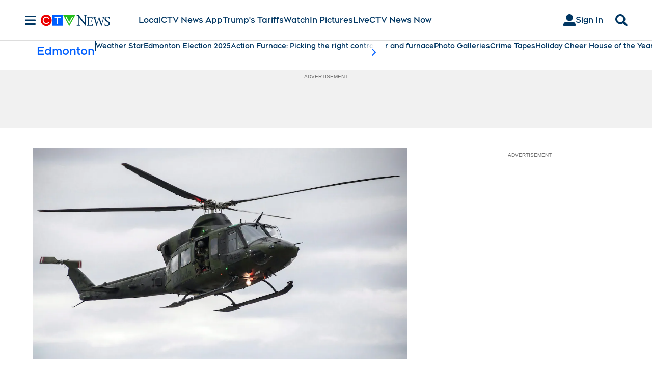

--- FILE ---
content_type: text/plain
request_url: https://ipv4.icanhazip.com/
body_size: 114
content:
3.19.246.34
